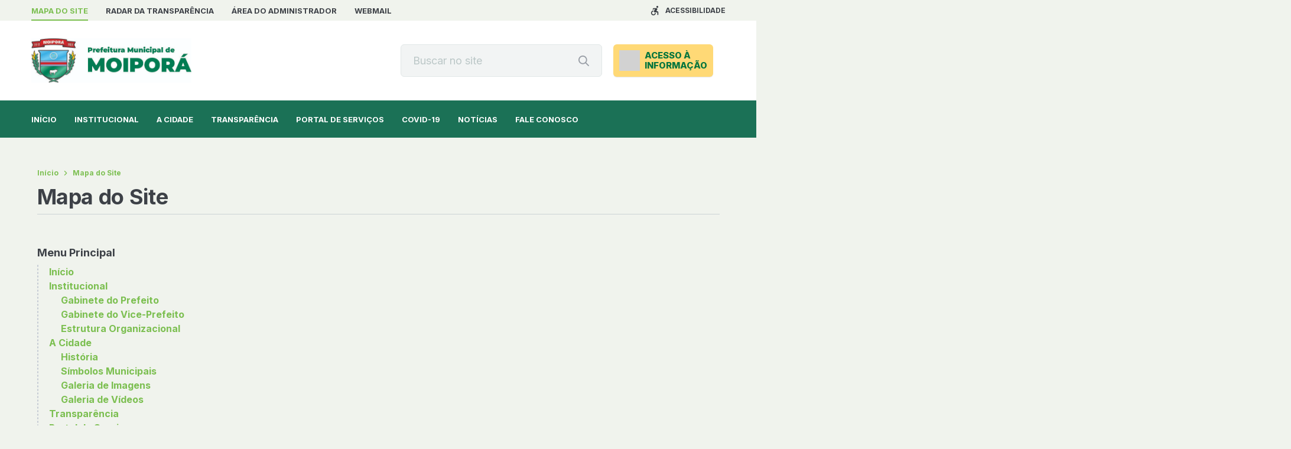

--- FILE ---
content_type: text/css
request_url: https://moipora.go.gov.br/wp-content/plugins/boletim-coronavirus//bundle/boletim-coronavirus.css?ver=3.0.5
body_size: 1170
content:
.plugin-boletim-coronavirus{width:100%;display:flex;justify-content:center}.plugin-boletim-coronavirus .pbc-container-width{width:100%;max-width:704px;display:grid;grid-template-areas:"casos" "sintomas" "prevencao" "atendimentos" "publicacoes" "transparencia" "mapa"}.plugin-boletim-coronavirus .pbc-container-width .area-casos{grid-area:casos}.plugin-boletim-coronavirus .pbc-container-width .area-sintomas{grid-area:sintomas}.plugin-boletim-coronavirus .pbc-container-width .area-prevencao{grid-area:prevencao}.plugin-boletim-coronavirus .pbc-container-width .area-atendimentos{grid-area:atendimentos}.plugin-boletim-coronavirus .pbc-container-width .area-publicacoes{grid-area:publicacoes}.plugin-boletim-coronavirus .pbc-container-width .area-transparencia{grid-area:transparencia}.plugin-boletim-coronavirus .pbc-container-width .area-mapa{grid-area:mapa}.plugin-boletim-coronavirus .pbc-container-width .pbc-button-link{background:#4d9dca;border-radius:35px;font-weight:700;font-size:1rem;line-height:35px;text-transform:uppercase;color:#fff;padding:0 40px;text-decoration:none;transition:.2s;float:left}.plugin-boletim-coronavirus .pbc-container-width .pbc-button-link:hover{background:#3c7298}.plugin-boletim-coronavirus .pbc-container-width .pbc-button-link br{content:close-quote;display:none}.plugin-boletim-coronavirus .pbc-container-width .pbc-section{width:100%;padding:25px 0;display:flex;flex-direction:column;align-items:center}.plugin-boletim-coronavirus .pbc-container-width .pbc-section .pbc-title{width:100%;text-align:center;font-weight:700;font-size:2rem;min-height:50px;line-height:2.14286rem;color:#434a4f;margin-bottom:20px}@media only screen and (max-width:999px){.plugin-boletim-coronavirus .pbc-container-width .pbc-section .pbc-title{font-size:1.57143rem;line-height:1.85714rem}}.plugin-boletim-coronavirus .pbc-container-width .pbc-section .pbc-grid-boxes{width:calc(100% + 17px);display:flex;flex-wrap:wrap;justify-content:center;margin-bottom:15px}.plugin-boletim-coronavirus .pbc-container-width .pbc-section .pbc-grid-boxes:after{content:none}.plugin-boletim-coronavirus .pbc-container-width .pbc-section .pbc-grid-boxes .pbc-box{min-width:135px;min-height:132px;background:#f1f1f1;border-radius:5px;display:flex;flex-direction:column;align-items:center;padding:23px 10px 0;margin:5px}.plugin-boletim-coronavirus .pbc-container-width .pbc-section .pbc-grid-boxes .pbc-box:after{content:none}.plugin-boletim-coronavirus .pbc-container-width .pbc-section .pbc-grid-boxes .pbc-box .pbc-number{width:100%;font-weight:700;font-size:2.57143rem;line-height:3rem;text-align:center;color:#4d9dca;margin-bottom:15px}.plugin-boletim-coronavirus .pbc-container-width .pbc-section .pbc-grid-boxes .pbc-box .pbc-text{font-weight:700;font-size:1rem;line-height:16px;text-align:center;color:#434a4f}.plugin-boletim-coronavirus .pbc-container-width .pbc-section .pbc-grid-boxes .pbc-box>br{content:close-quote}.plugin-boletim-coronavirus .pbc-container-width .pbc-section .pbc-grid-images{width:calc(100% + 10px);margin-bottom:15px;display:flex;flex-wrap:wrap;justify-content:center}.plugin-boletim-coronavirus .pbc-container-width .pbc-section .pbc-grid-images img{margin:5px;border-radius:8px}.plugin-boletim-coronavirus .pbc-container-width .pbc-section .pbc-grid-images br{content:close-quote;display:none}.plugin-boletim-coronavirus .pbc-container-width .pbc-section .pbc-buttons-publicacoes{width:calc(100% + 10px);display:flex;flex-wrap:wrap;justify-content:center}.plugin-boletim-coronavirus .pbc-container-width .pbc-section .pbc-buttons-publicacoes .pbc-button{width:227px;background:#4d9dca;border-radius:5px;margin:5px;font-weight:700;font-size:1.07143rem;text-align:center;color:#fff;line-height:26px;padding:17px 10px;text-decoration:none;transition:.2s}.plugin-boletim-coronavirus .pbc-container-width .pbc-section .pbc-buttons-publicacoes .pbc-button:hover{background:#3c7298}.plugin-boletim-coronavirus .pbc-container-width .pbc-section .pbc-itens-transparencia{width:calc(100% + 10px);display:flex;flex-wrap:wrap;justify-content:center}.plugin-boletim-coronavirus .pbc-container-width .pbc-section .pbc-itens-transparencia .pbc-modulo{display:flex;flex-direction:column;padding:28px 10px;align-items:center;width:167px;height:150px;background:#fff;border:1px solid #e3e3e3;box-sizing:border-box;border-radius:10px;transition:.2s;margin:5px;text-decoration:none}.plugin-boletim-coronavirus .pbc-container-width .pbc-section .pbc-itens-transparencia .pbc-modulo:hover{border-color:#97c9e4}.plugin-boletim-coronavirus .pbc-container-width .pbc-section .pbc-itens-transparencia .pbc-modulo img{width:50px;height:50px;-o-object-fit:contain;object-fit:contain;margin-bottom:26px}.plugin-boletim-coronavirus .pbc-container-width .pbc-section .pbc-itens-transparencia .pbc-modulo span{font-weight:700;font-size:15px;line-height:18px;text-align:center;text-transform:uppercase;color:#434a4f;text-decoration:none}.plugin-boletim-coronavirus .pbc-container-width .pbc-section .pbc-itens-transparencia br{content:close-quote;display:none}.plugin-boletim-coronavirus .pbc-container-width .pbc-section .pbc-info-contato{width:100%;min-height:88px;background:#4d9dca;border-radius:5px;padding:22px 30px;display:flex;flex-direction:column;margin-bottom:10px}.plugin-boletim-coronavirus .pbc-container-width .pbc-section .pbc-info-contato .pbc-p,.plugin-boletim-coronavirus .pbc-container-width .pbc-section .pbc-info-contato .pbc-p p{font-weight:700;font-size:1.14286rem;line-height:1.42857rem;text-align:center;color:#fff;margin-bottom:5px}.plugin-boletim-coronavirus .pbc-container-width .pbc-section .pbc-info-contato .pbc-h3{font-weight:700;font-size:22px;line-height:26px;text-align:center;color:#fff}.plugin-boletim-coronavirus .pbc-container-width .pbc-section .pbc-contato{width:100%;display:flex;min-height:88px;flex-direction:column;justify-content:center;padding:20px 30px;background:#f1f1f1;border-radius:5px;margin-bottom:10px;font-size:1.07143rem!important;line-height:1.28571rem!important;color:#434a4f}.plugin-boletim-coronavirus .pbc-container-width .container-wrapper-hidden{width:100%;height:410px;overflow:hidden;position:relative;margin-bottom:-46px}.plugin-boletim-coronavirus .pbc-container-width .container-wrapper-hidden iframe{width:100%!important;height:100%!important;position:absolute;left:0;top:-55px}body.alto_contraste .plugin-boletim-coronavirus .pbc-button-link,body.alto_contraste .plugin-boletim-coronavirus .pbc-section .pbc-buttons-publicacoes .pbc-button,body.alto_contraste .plugin-boletim-coronavirus .pbc-section .pbc-contato,body.alto_contraste .plugin-boletim-coronavirus .pbc-section .pbc-grid-boxes .pbc-box,body.alto_contraste .plugin-boletim-coronavirus .pbc-section .pbc-info-contato,body.alto_contraste .plugin-boletim-coronavirus .pbc-section .pbc-itens-transparencia .pbc-modulo{background:#000;border:1px solid #fff}body.alto_contraste .plugin-boletim-coronavirus .pbc-container-width .pbc-section .pbc-contato,body.alto_contraste .plugin-boletim-coronavirus .pbc-container-width .pbc-section .pbc-grid-boxes .pbc-box .pbc-number,body.alto_contraste .plugin-boletim-coronavirus .pbc-container-width .pbc-section .pbc-title{color:#fff!important}.plugin-boletim-coronavirus.alto_contraste .pbc-button-link,.plugin-boletim-coronavirus.alto_contraste .pbc-section .pbc-buttons-publicacoes .pbc-button,.plugin-boletim-coronavirus.alto_contraste .pbc-section .pbc-contato,.plugin-boletim-coronavirus.alto_contraste .pbc-section .pbc-grid-boxes .pbc-box,.plugin-boletim-coronavirus.alto_contraste .pbc-section .pbc-info-contato,.plugin-boletim-coronavirus.alto_contraste .pbc-section .pbc-itens-transparencia .pbc-modulo{background:#000;border:1px solid #fff}.plugin-boletim-coronavirus.alto_contraste .pbc-container-width .pbc-section .pbc-contato,.plugin-boletim-coronavirus.alto_contraste .pbc-container-width .pbc-section .pbc-grid-boxes .pbc-box .pbc-number,.plugin-boletim-coronavirus.alto_contraste .pbc-container-width .pbc-section .pbc-title{color:#fff!important}